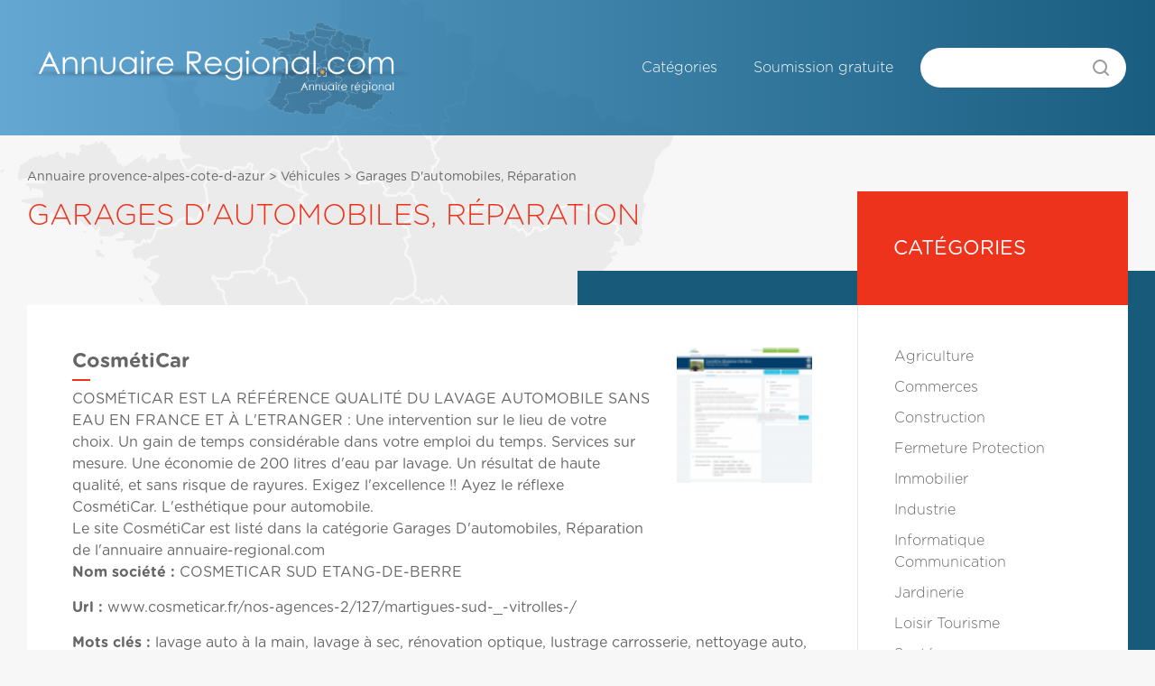

--- FILE ---
content_type: text/html
request_url: http://provence-alpes-cote-d-azur.annuaire-regional.com/garages-d-automobiles-reparation/cosmeticar-54999
body_size: 3943
content:
<!DOCTYPE html PUBLIC "-//W3C//DTD XHTML 1.0 Transitional//EN" "http://www.w3.org/TR/xhtml1/DTD/xhtml1-transitional.dtd&quot;>
<html xmlns="http://www.w3.org/1999/xhtml&quot; lang="fr">
<head>
<meta http-equiv="Content-Type" content="text/html; charset=utf-8" />

<title>CosmétiCar | Annuaire  Garages D'automobiles, Réparation Provence-Alpes-Côte-d'Azur</title>
<meta name="description" content="Cosm�tiCar,  Garages D'automobiles, R�paration, Annuaire Provence-Alpes-Côte-d'Azur. Trouvez un professionnel près de chez vous.">


<!-- CSS -->

<style media="screen">
	@font-face {
		font-family: Gotham;
		src: url("/css/Gotham-Rounded-Book_21018.ttf");
		font-weight: normal;
	}

	@font-face {
		font-family: Gotham;
		src: url("/css/Gotham-Rounded-Bold_21016.ttf");
		font-weight: bold;
	}

	@font-face {
		font-family: Gotham;
		src: url("/css/Gotham-Rounded-Light_21020.ttf");
		font-weight: 100;
	}
</style>
<link rel="stylesheet" href="/css/main.css?v=20211012">

<!-- mootools -->
<script type="text/javascript" src="/javascript/mootools-1.2-core-yc.js"> // Base mootools </script>
<script type="text/javascript" src="/javascript/poweredv3-mootools.js"> // Adaptateur mootools pour linkeo powered v3 </script>
<script type="text/javascript" src="/shadowbox/adapter/shadowbox-mootools.js"> // Adaptateur mootools pour shadowbox </script>

<!-- ShadowBox -->
<script type="text/javascript" src="/shadowbox/shadowbox.js"> // shadowbox </script>
<script type="text/javascript">

// Initialisation de la shadowbox ****** //
// ************************************* //

	Shadowbox.loadSkin('green', '/shadowbox/skin');
	Shadowbox.loadLanguage('fr', '/shadowbox/lang');
	Shadowbox.loadPlayer(['flv', 'html', 'iframe', 'img'], '/shadowbox/player');
	window.onload = function(){
		Shadowbox.init();
	};

// ************************************* //

</script>

<!-- Divers -->
<script type="text/javascript" src="/javascript/swfobject.js"> // swfobject </script>
<script type="text/javascript" src="/javascript/validate.js"> // swfobject </script>

<script type="text/javascript" src="/ckeditor/ckeditor.js"></script>

</head>
<body id="details">
<div id="global">
  <div id="header">
    <div id="headerElements">
      <div id="logoH1">
  <a href="http://www.annuaire-regional.com" title="" rel="nofollow">
    <img src="/images/interface/header.png" border="0">
  </a>
</div>
      <div id="nav">
        <label for="show-menu" class="show-menu">
	<span></span>
	<span></span>
	<span></span>
</label>
<input type="checkbox" id="show-menu">
<ul>
 <li class="listeCategories"><a href="/" title="Catégories" rel="nofollow">Catégories</a></li>
 <li class="inscription"><a href="/soumettre" title="Soumission gratuite">Soumission gratuite</a></li>
</ul>

        <div id="recherche" >
          <script type="text/javascript">
          function doSearch() {
                  window.location="/recherche/"+document.mySearch.search.value;
                  return false;
          }
          </script>
          <form method="post" name="mySearch" onsubmit="return doSearch();">
            <div>
              <input type="text" name="search" id="recherche-text" value="" />
              <input type="submit" id="recherche-submit" value="GO" />
            </div>
          </form>
        </div>
      </div>
    </div>
  </div>
  <!-- end header -->

  <div class="full-width-container transparent">
    <div class="full-width-container_half carte">
      <img src="/images/france-carte.svg" border="0">
    </div>
  </div>

  <div id="center" class="has-header">
    <div id="content">
      <div id="col_gauche">
        <div class="bloc main-section has-aside">
          <div class="fil_ariane"><a href="/">Annuaire provence-alpes-cote-d-azur</a> > <a href="/vehicules">Véhicules</a> > <a href="/garages-d-automobiles-reparation"> Garages D'automobiles, Réparation</a></div>          <h1 class="title main-headline">
             Garages D'automobiles, Réparation           </h1>
          <div class="entry main-list item-listing details-listing">
            	<div class="blocDetail">
				<h2 class="title">CosmétiCar</h2>
				<div class="entry">
					<div class="desc">
						<p>COSMÉTICAR EST LA RÉFÉRENCE QUALITÉ DU LAVAGE AUTOMOBILE SANS EAU EN FRANCE ET À L'ETRANGER :
Une intervention sur le lieu de votre choix.
Un gain de temps considérable dans votre emploi du temps.
Services sur mesure.
Une économie de 200 litres d'eau par lavage.
Un résultat de haute qualité, et sans risque de rayures.
Exigez l'excellence !! Ayez le réflexe CosmétiCar. L'esthétique pour automobile.</p>
						<p>Le site <a href="http://www.cosmeticar.fr/nos-agences-2/127/martigues-sud-_-vitrolles-/" target="_blank">CosmétiCar</a> est listé
						dans la catégorie <a href="/garages-d-automobiles-reparation"> Garages D'automobiles, Réparation</a> de l'annuaire annuaire-regional.com</p>
											</div>
					<img src="http://grab.linkeo.com/?delay=1000&url=http://www.cosmeticar.fr/nos-agences-2/127/martigues-sud-_-vitrolles-/&width=80&hq=1&cropheight=80" border="0" width="80" height="80" class="thumbNailR" />
				</div>
				<p class="meta">
					<span class="meta_item"><span class="label">Nom société : </span>COSMETICAR SUD ETANG-DE-BERRE</span>
					<span class="meta_item"><span class="label">Url : </span>www.cosmeticar.fr/nos-agences-2/127/martigues-sud-_-vitrolles-/</span>
					<span class="meta_item"><span class="label">Mots clés : </span>lavage auto à la main, lavage à sec, rénovation optique, lustrage carrosserie, nettoyage auto, pressing sièges, entretien automobile, lavage intérieur, lavage extérieur, lavage auto à domicile</span>
				</p>
							</div>
            
			<div class="bloc">
				<h2 class="thematique">Thématique proche de CosmétiCar</h2>
			</div>
			<!-- #end blocDetail -->

			<div class="blocLoop">
				<div class="entry">
					<h2 class="title"><a href="http://provence-alpes-cote-d-azur.annuaire-regional.com/communication-evenementielle-preparation-mariages/ese-european-show-equipment-gmbh-41889">ESE European Show Equipment GmbH</a></h2>
					<p>Prestataire événementiel audiovisuel
Nous vous proposons la location de matériel audiovisuelle, avec ou sans technicien et livraison. Specialisée en Exposition et Evenements on propose des solutions sur-mesure et globales pour tout les besoin de LCD, Plasma, éclairage et sonorisation. </p>
				</div>
			</div>
			<!-- #end blocLoop -->

			<div class="blocLoop">
				<div class="entry">
					<h2 class="title"><a href="http://provence-alpes-cote-d-azur.annuaire-regional.com/entreprises-de-menuiserie-pvc/entreprise-menuiserie-alu--bj-alu-54406"> entreprise menuiserie alu  Bj Alu</a></h2>
					<p>L’entreprise de menuiserie Alu et PVC BJ Alu installée à Roquebrune sur Argens dans le Var 83 près de Fréjus et Saint-Raphaël, est spécialisée dans l’installation de portes, portail, portes de garage et autres fermetures dans le bâtiment. BJ Alu est aussi une entreprise de pose de fenêtres alu et fenêtres PVC. Le menuisier pose aussi les volets et stores dans les maisons, appartements et locaux co</p>
				</div>
			</div>
			<!-- #end blocLoop -->

			<div class="blocLoop">
				<div class="entry">
					<h2 class="title"><a href="http://provence-alpes-cote-d-azur.annuaire-regional.com/entreprises-de-menuiserie-pvc/fenetre-pvc-marseille-41785">fenetre pvc marseille</a></h2>
					<p>La Menuiserie Leoni est le spécialiste de la pose, la rénovation et l’installation de menuiserie bois, pvc ou aluminium dans la région Marseillaise entre Marseille, Aubagne et Allauch. Contacter la menuiserie Leoni pour avoir les conseils d’un expert et un devis gratuit et personnalisé. 
</p>
				</div>
			</div>
			<!-- #end blocLoop -->

			<div class="blocLoop">
				<div class="entry">
					<h2 class="title"><a href="http://provence-alpes-cote-d-azur.annuaire-regional.com/communication-evenementielle-preparation-mariages/royal-riviera-travel--team-building-incentive-s�minaire-convention...-9668">Royal Riviera Travel : team building, incentive, séminaire, convention...</a></h2>
					<p>ROYAL RIVIERA TRAVEL conçoit, organise et encadre vos évènements sur la Côte d’Azur, en France et à l’étranger.
Nous pouvons vous proposer une organisation complète : acheminement, hôtellerie, soirées, team builidng, incentive, séminaire, convention.
</p>
				</div>
			</div>
			<!-- #end blocLoop -->

			<div class="blocLoop">
				<div class="entry">
					<h2 class="title"><a href="http://provence-alpes-cote-d-azur.annuaire-regional.com/communication-evenementielle-preparation-mariages/selfiebooth-�-events-60347">SelfieBooth • Events</a></h2>
					<p>Spécialiste de la location de bornes à selfies • photobooth • pour particuliers & entreprises, professionnels de l'événementiel, du tourisme ...etc.
Le PHOTOBOOTH est devenu un concept ! une Animation qui créer l'évènement*.
SB-Events 13, la différence.
* réservation fortement conseillée</p>
				</div>
			</div>
			<!-- #end blocLoop -->
          </div>
          <div class="aside">
            
			<div style="min-height:442px;">
			<ul>
				<li>
					<h3>Catégories</h3>
					<ul>
						<li><a href="/agriculture">Agriculture</a></li>
						<li><a href="/commerces">Commerces</a></li>
						<li><a href="/construction">Construction</a></li>
						<li><a href="/fermeture-protection">Fermeture Protection</a></li>
						<li><a href="/immobilier">Immobilier</a></li>
						<li><a href="/industrie">Industrie</a></li>
						<li><a href="/informatique-communication">Informatique Communication</a></li>
						<li><a href="/jardinerie">Jardinerie</a></li>
						<li><a href="/loisir-tourisme">Loisir Tourisme</a></li>
						<li><a href="/sante">Santé</a></li>
						<li><a href="/second-oeuvre-amenagement">Second Oeuvre Amenagement</a></li>
						<li><a href="/services">Services</a></li>
						<li><a href="/transport">Transport</a></li>
					</ul>
				</li>
			</ul>
			</div>
          </div>
        </div>

  		</div>
		<!-- #end col_gauche -->

    </div>
  </div>
  <div id="footer" class="has-mt">
    <div id="footerElements">
      <a class="linkeo-footer-logo" href="http://linkeo.com/">
  <img src="/images/interface/linkeo-footer.png" border="0">
</a>
<label for="show-menu" class="show-menu">
	<span></span>
	<span></span>
	<span></span>
</label>
<input type="checkbox" id="show-menu">
<ul>
 <li class="listeCategories"><a href="/" title="Catégories" rel="nofollow">Catégories</a></li>
 <li class="inscription"><a href="/soumettre" title="Soumission gratuite">Soumission gratuite</a></li>
</ul>

<script type="text/javascript">

  var _gaq = _gaq || [];
  _gaq.push(['_setAccount', 'UA-241463-11']);
  _gaq.push(['_setDomainName', '.annuaire-regional.com']);
  _gaq.push(['_trackPageview']);

  (function() {
    var ga = document.createElement('script'); ga.type = 'text/javascript'; ga.async = true;
    ga.src = ('https:' == document.location.protocol ? 'https://ssl' : 'http://www') + '.google-analytics.com/ga.js';
    var s = document.getElementsByTagName('script')[0]; s.parentNode.insertBefore(ga, s);
  })();

</script>
    </div>
  </div>
</div>

</body>
</html>


--- FILE ---
content_type: application/javascript
request_url: http://provence-alpes-cote-d-azur.annuaire-regional.com/shadowbox/lang/shadowbox-fr.js
body_size: 1154
content:
/**
 * The French (Français) language file for Shadowbox.
 *
 * This file is part of Shadowbox.
 *
 * Shadowbox is an online media viewer application that supports all of the
 * web's most popular media publishing formats. Shadowbox is written entirely
 * in JavaScript and CSS and is highly customizable. Using Shadowbox, website
 * authors can showcase a wide assortment of media in all major browsers without
 * navigating users away from the linking page.
 *
 * Shadowbox is released under version 3.0 of the Creative Commons Attribution-
 * Noncommercial-Share Alike license. This means that it is absolutely free
 * for personal, noncommercial use provided that you 1) make attribution to the
 * author and 2) release any derivative work under the same or a similar
 * license.
 *
 * If you wish to use Shadowbox for commercial purposes, licensing information
 * can be found at http://mjijackson.com/shadowbox/.
 *
 * @author      Michael J. I. Jackson <mjijackson@gmail.com>
 * @copyright   2007-2008 Michael J. I. Jackson
 * @license     http://creativecommons.org/licenses/by-nc-sa/3.0/
 * @version     SVN: $Id: shadowbox-fr.js 99 2008-05-11 16:22:43Z mjijackson $
 */

if(typeof Shadowbox == 'undefined'){
    throw 'Unable to load Shadowbox language file, base library not found.';
}

/**
 * An object containing all textual messages to be used in Shadowbox. These are
 * provided so they may be translated into different languages. Alternative
 * translations may be found in js/lang/shadowbox-*.js where * is an abbreviation
 * of the language name (see
 * http://www.gnu.org/software/gettext/manual/gettext.html#Language-Codes).
 *
 * @var     {Object}    LANG
 * @public
 * @static
 */
Shadowbox.LANG = {

    code:       'fr',

    of:         'de',

    loading:    'chargement',

    cancel:     'Annuler',

    next:       'Suivant',

    previous:   'Précédent',

    play:       'Lire',

    pause:      'Pause',

    close:      'Fermer',

    errors:     {
        single: 'Vous devez installer le plugin <a href="{0}">{1}</a> pour afficher ce contenu.',
        shared: 'Vous devez installer les plugins <a href="{0}">{1}</a> et <a href="{2}">{3}</a> pour afficher ce contenu.',
        either: 'Vous devez installer le plugin <a href="{0}">{1}</a> ou <a href="{2}">{3}</a> pour afficher ce contenu.'
    }

};
